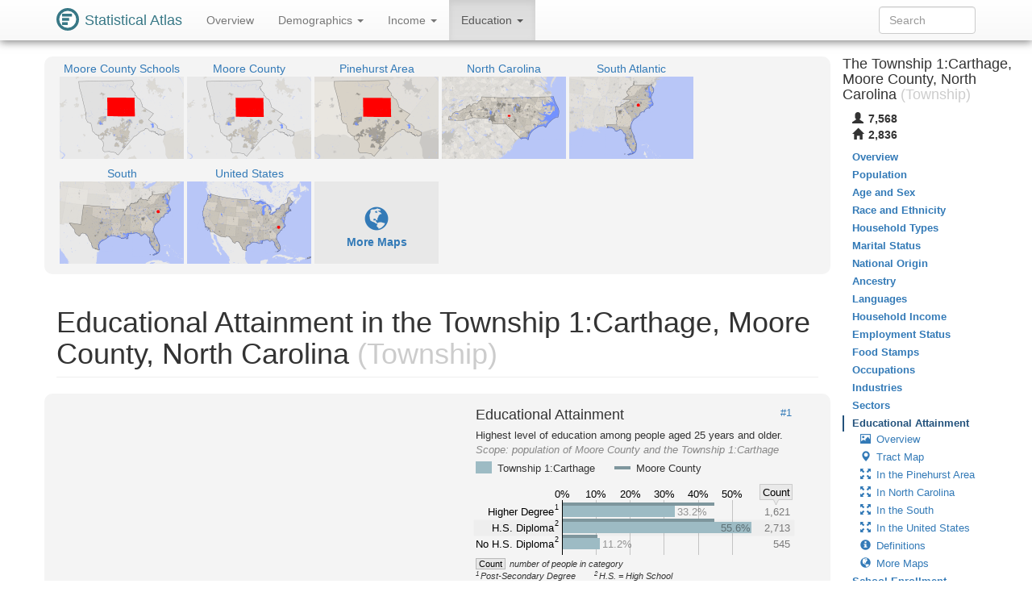

--- FILE ---
content_type: image/svg+xml
request_url: https://statisticalatlas.com/maps/data/other/defs/25479/Tract
body_size: 1254
content:
<?xml version="1.0" encoding="UTF-8" standalone="no"?>

<!DOCTYPE svg PUBLIC "-//W3C//DTD SVG 1.1//EN" "http://www.w3.org/Graphics/SVG/1.1/DTD/svg11.dtd">

<svg font-family="sans-serif" xmlns:xlink="http://www.w3.org/1999/xlink" height="500px" font-style="normal" font-size="13" width="768px" xmlns="http://www.w3.org/2000/svg" font-weight="normal" version="1.1"><defs><path fill-rule="evenodd" d="M0,0L768,0L768,500L0,500zM26.39,4.91L26.63,48.95L29.47,269.56L29.24,314.3L29.52,335.78L29.54,340.27L29.63,379.32L29.6,403.74L29.87,434.18L29.5,484.74L115.84,487.74L338.19,492.76L383.44,494.26L414.78,494.93L418.71,495.1L447.27,494.95L614.6,493.67L625.05,493.7L628.36,493.71L742.14,493.19L740.6,441.86L740.46,437.16L739.97,412.96L738.56,330.82L736.52,268.65L736.04,252.61L734.81,210.92L733.07,31.92L739.75,17.75L733.85,11.26L703.38,11.34L482.15,8.16L429.66,8.31L300.19,8.18L223.46,8.39L102.57,6.7L94.99,6.75L26.39,4.91z" id="lb25479" /><path d="M0,0L430.08,0L429.66,8.31L426.67,25.36L430.22,38.39L417.83,53.84L385.22,36.08L359.77,32.31L337.09,54.35L327.73,99.81L277.2,135.55L277.11,135.77L215.7,109.24L66.48,57.85L26.63,48.95L0,40.15L0,0z" id="p174843" /><path d="M0,182.97L5.45,188.57L15.3,250.96L29.47,269.56L36,283.78L29.24,314.3L13.05,340.3L19.38,364.8L29.63,379.32L46.73,399.31L57.85,435L87.68,455.7L101.83,467.12L115.84,487.74L128.59,500L0,500z" id="p175824" /><path d="M0,40.15L26.63,48.95L66.48,57.85L215.7,109.24L277.11,135.77L337.2,163.07L351.94,170.76L371.27,198.36L389.08,208.4L392.64,210.39L399.62,216.56L405,220.37L426.84,226.95L449.42,264.58L473.48,280.86L499.13,283.74L513.26,278.89L505.79,290.47L501.2,318L482.88,349.08L466.26,370.56L457.7,382.36L453.47,395.85L452.73,399.1L451.35,405.21L449.71,412.46L448.67,417.07L444.96,433.37L444.77,443.25L444.97,446.24L445.01,448.77L444.18,454.73L442.63,463.59L442.49,465.18L442.49,466.55L442.44,469.85L442.38,474.89L447.27,494.95L447.38,500L128.59,500L115.84,487.74L101.83,467.12L87.68,455.7L57.85,435L46.73,399.31L29.63,379.32L19.38,364.8L13.05,340.3L29.24,314.3L36,283.78L29.47,269.56L15.3,250.96L5.45,188.57L0,182.97z" id="p175999" /><path d="M691.09,360.59L692.91,355.51L738.56,330.82L751.93,278.35L755.5,265.76L752.64,228.48L768,201.47L768,500L768,411.84L759.76,407.46L739.97,412.96L725.78,415.63L704.41,405.21L694.33,376.79L691.09,360.59z" id="p174845" /><path d="M277.2,135.55L327.73,99.81L337.09,54.35L359.77,32.31L385.22,36.08L417.83,53.84L430.22,38.39L426.67,25.36L429.66,8.31L430.08,0L768,0L768,201.47L752.64,228.48L755.5,265.76L751.93,278.35L738.56,330.82L692.91,355.51L679.69,369.06L674.34,376.98L676.81,379.9L678.08,386.42L676.79,388.15L665.98,403.59L659.55,454.38L639.51,466.47L614.6,493.67L601.74,500L447.38,500L447.27,494.95L442.38,474.89L442.44,469.85L442.49,466.55L442.49,465.18L442.63,463.59L444.18,454.73L445.01,448.77L444.97,446.24L444.77,443.25L444.96,433.37L448.67,417.07L449.71,412.46L451.35,405.21L452.73,399.1L453.47,395.85L457.7,382.36L466.26,370.56L482.88,349.08L501.2,318L505.79,290.47L513.26,278.89L499.13,283.74L473.48,280.86L449.42,264.58L426.84,226.95L405,220.37L399.62,216.56L392.64,210.39L389.08,208.4L371.27,198.36L351.94,170.76L337.2,163.07L277.11,135.77L277.2,135.55z" id="p175821" /><path d="M601.74,500L614.6,493.67L639.51,466.47L659.55,454.38L665.98,403.59L676.79,388.15L678.08,386.42L676.81,379.9L674.34,376.98L679.69,369.06L692.91,355.51L691.09,360.59L694.33,376.79L704.41,405.21L725.78,415.63L739.97,412.96L759.76,407.46L768,411.84L768,500z" id="p174846" /></defs></svg>

--- FILE ---
content_type: image/svg+xml
request_url: https://statisticalatlas.com/maps/nav/other/25479/Place
body_size: 91303
content:
<?xml version="1.0" encoding="UTF-8" standalone="no"?>

<!DOCTYPE svg PUBLIC "-//W3C//DTD SVG 1.1//EN" "http://www.w3.org/Graphics/SVG/1.1/DTD/svg11.dtd">

<svg font-family="sans-serif" viewBox="0 0 768 500" xmlns:xlink="http://www.w3.org/1999/xlink" font-style="normal" font-size="13" width="100%" xmlns="http://www.w3.org/2000/svg" font-weight="normal" version="1.1"><script type="application/javascript">function hover(evt, eid, showBubble) {
    toggle(enable, eid, showBubble);
}

function out(evt, eid, showBubble) {
    toggle(disable, eid, showBubble);
}

function toggle(fun, eid, showBubble) {
    fun(&#34;hover-clip-path&#34;, &#34;p&#34;, eid);
    fun(&#34;hover-inset-path&#34;, &#34;p&#34;, eid);
    fun(&#34;hover-path&#34;, &#34;p&#34;, eid);
    fun(&#34;hover-featured-rect&#34;, &#34;fr&#34;, eid);
    fun(&#34;hover-featured-text&#34;, &#34;ft&#34;, eid);
    fun(&#34;hover-other-rect&#34;, &#34;or&#34;, eid);
    fun(&#34;hover-other-text&#34;, &#34;ot&#34;, eid);
}

function enable(id, prefix, eid) {
    var link = &#34;#&#34; + prefix + eid;
    var e = document.getElementById(id);
    if (e != null) {
        e.setAttribute(&#34;xlink:href&#34;, link);
    }
}

function disable(id, prefix, eid) {
    var e = document.getElementById(id);
    if (e != null) {
        var link = &#34;#&#34; + prefix + eid;
        if (e.getAttribute(&#34;xlink:href&#34;) == link) {
            e.setAttribute(&#34;xlink:href&#34;, &#34;#null&#34;);
        }
    }
}</script><defs><style type="text/css"><![CDATA[
a.osm{fill:#337ab7}a.osm:hover{fill:#23527c;text-decoration:none}path{stroke-linejoin:round}.light-box{fill-opacity:.01;stroke:none}.bubble-featured-rect{fill:#9E4903;fill-opacity:.8;stroke:none}.bubble-featured-text{fill:white;fill-opacity:1;stroke:none}.bubble-other-rect{fill:white;fill-opacity:.5;stroke:black;stroke-width:.5px;stroke-opacity:.6}.bubble-other-text{fill:black;fill-opacity:.75;stroke:none}.dot{fill:#aa433f;fill-opacity:1;stroke:none}.label-line{stroke:#aa433f;stroke-opacity:1;stroke-width:1px;fill:none}.featured-no-stroke use{fill-opacity:.01;stroke:none}.other-no-fill use{fill-opacity:.01;stroke:none}#hover-inset-path{fill:yellow;stroke:yellow;fill-opacity:.05;stroke-width:10px;stroke-opacity:.25}#hover-inset-path path{stroke-linejoin:round}#hover-path{fill:yellow;fill-opacity:.2;stroke:black;stroke-width:.5px;stroke-opacity:1}#hover-featured-text{fill:yellow}#hover-featured-rect{fill:#000000;fill-opacity:1;stroke:none}#hover-other-text{font-size:9px;fill:yellow}#hover-other-rect{fill:black;fill-opacity:1;stroke:none}svg a{cursor:pointer}svg a text{cursor:pointer}
]]></style><path d="M411.4,468.3L412.6,464.5L416.1,468.5L411.4,468.3zM411.9,487.8L413.3,483.2L417.2,479.3L417,483.3L413.9,491.7L411.9,487.8zM368.7,289.9L378.1,287.7L380.1,298.1L384.6,274.5L391.7,274.2L395.4,278.8L397.4,276.1L387.6,262L395.4,266.9L396.8,263.9L400.5,272.3L403.1,268.2L405.2,272.3L417.6,273.8L419.6,262.9L403.3,243.5L407,241.9L405,226.7L393.8,229.7L396.7,218.9L385.4,216.7L388.8,210.4L392.2,212.3L395.1,207.3L398.9,218.2L404,221.8L411.6,203.6L418.7,207.8L416.6,202.1L427.2,194.2L437.4,200.3L440.4,185.2L451.5,185.4L452.2,196L444.6,210.8L448.6,211.5L442.9,222.2L450.4,226.6L453.8,221.5L457.5,200.2L487.7,210.6L491.2,218.4L487.6,228.3L472.8,232.2L470.3,241.8L486.7,248.8L484.8,258.3L492.7,275L515.4,267.4L519.4,265.9L527.7,260.2L526,238.7L536.4,238.8L535.8,253.7L542.5,253.6L537.6,265.5L539.3,264.8L540.7,264.3L542.7,263.5L559.4,253.3L564,256.2L562,256.5L561.4,270.5L556,271L556.4,276.5L549.3,270.9L539.7,270.8L535.7,275.5L524,276.9L523.3,283.7L518.4,280L512.9,282.5L511.6,277L501.2,289.1L496.7,314.2L499.9,312.8L506,321.3L502.4,324.4L508,324.1L512.7,330.1L514.2,335.1L508.6,339.9L524.3,356.8L503.6,355.3L503.9,351L496.5,349.2L501.2,356.1L500.6,366.6L473.3,366.3L473.7,362L492.6,359.3L493.5,352L486.6,350.9L493.6,343.8L488.6,336.5L493.5,336.4L493.4,332.5L486.8,331.1L481.9,346.8L478.1,344.3L462.3,364.8L462,370.1L472.9,371L471.9,383.3L461,381.3L460.8,387.2L452.2,384.2L451.8,395.4L449.4,391.9L448.1,397.8L450.9,403.8L446.6,404.7L445.6,409.1L453.7,409.4L462.1,426.6L442.1,439.2L441.3,444.9L448.5,445.6L439.8,453.3L439.7,454.9L428.2,449.3L442,436.8L441.9,434L442,424.6L436.8,420L438.7,411.4L443.9,412.2L443.7,400.6L438.5,400.5L442.7,394.8L447.1,389.1L447.8,365L442.4,363.7L445.4,354.7L437.2,337.6L433.3,337.9L434.9,324.6L420.6,316.4L422.7,307L404.5,303.6L394.5,291.4L396,287L381.2,306.2L375.4,306.1L373.3,306.1L370.6,304.7L368.7,289.9zM422.8,274.3L425.6,274.4L424.7,269L422.8,274.3zM427.2,204.9L427.3,209.9L432.9,206.2L434.6,211.4L434.3,200.8L427.2,204.9zM438.2,329.6L456.5,327.5L458.6,314.3L438.7,321.4L438.2,329.6zM438.4,332.3L442.3,337.6L447,338.7L443.6,330.6L438.4,332.3zM439.9,320.8L446.8,319.2L449.8,314.2L441.2,314.6L439.9,320.8zM443.2,347L449.1,362.9L453.3,371.8L465.5,359.3L461.5,357.8L463.1,351.5L453.9,346.7L455.5,340.5L448.1,338.9L447.3,345.8L443.2,347zM637.5,333.3L652.5,327L658.3,328.9L675.8,336.6L673.6,345.7L678.1,350.4L676.3,355.3L679.4,370.7L664,379.9L662.7,381.5L659.6,380.5L662.8,373.7L660.4,370.9L665.5,363.4L651.9,362.1L651.3,361.5L654.4,358L650.9,355.1L647.8,358.6L640.2,352.5L637.5,333.3zM625.8,359.3L631,342.9L627.8,337.4L635.9,334.1L641,353.9L638.3,356.9L642.5,361.5L638.1,361.6L625.8,359.3zM495.2,205.9L506,207.7L506.3,222.9L495.2,205.9zM445.5,182.9L447.2,180.1L448.6,180.7L445.5,182.9zM439.7,456.2L444,456.4L439.6,459.3L439.7,456.2zM425,441.4L431.4,442.2L426.2,449.7L422.2,448.4L425,441.4zM417.4,449.9L421.9,449.2L419.9,454.4L417.4,449.9z" id="p56652" /><path d="M703.3,-2.2L708.3,-10L771.4,-10L778,0.2L778,510L778,481.3L724.9,481.5L723.5,432.7L723.3,428.2L722.9,405.1L721.5,326.9L719.6,267.8L719.1,252.5L718,212.8L716.3,42.4L722.7,28.9L717.1,22.7L688.1,22.8L703.3,-2.2z" id="p25495" /><path d="M778,-10L778,0.2L771.4,-10z" id="p25086" /><path d="M383.6,510L383.6,507.7L383.5,482.5L413.3,483.2L417,483.3L444.2,483.2L603.5,482L613.5,482L616.6,482L724.9,481.5L778,481.3L778,510z" id="p25496" /><path d="M-10,17.5L11.1,19.3L43.6,16.7L43.8,58.6L46.5,268.6L46.3,311.2L46.5,331.7L46.6,335.9L46.6,373.1L46.6,396.4L46.9,425.3L46.5,473.5L17.7,473.1L17.3,473.3L-10,475.8L-10,510z" id="p25511" /><path d="M305.8,17.4L307.1,12.1L319.3,10L330.7,2L334.2,-10L708.3,-10L703.3,-2.2L688.1,22.8L477.4,19.8L427.5,19.9L304.2,19.8L305.8,17.4z" id="p25482" /><path d="M-10,510L-10,475.8L17.3,473.3L17.7,473.1L46.5,473.5L128.7,476.3L340.4,481.1L383.5,482.5L383.6,507.7L383.6,510L-10,510z" id="p25497" /><path d="M-10,-10L334.2,-10L330.7,2L319.3,10L307.1,12.1L305.8,17.4L304.2,19.8L231.2,20L116.1,18.4L108.9,18.4L43.6,16.7L11.1,19.3L-10,17.5L-10,-10z" id="p25494" /><rect rx="3" y="2.4" x="-24.6" ry="3" height="11.3" width="96" id="or25511" /><text y="11.4" text-anchor="middle" x="23.4" font-size="9" id="ot25511">Township 2:Bensalem</text><rect rx="3" y="NaN" x="NaN" ry="3" height="NaN" width="NaN" id="or25086" /><text y="NaN" text-anchor="middle" x="NaN" font-size="9" id="ot25086">Township 7:Pocket</text><rect rx="3" y="5.3" x="443.6" ry="3" height="11.3" width="103" id="or25482" /><text y="14.3" text-anchor="middle" x="495.1" font-size="9" id="ot25482">Township 5:Deep River</text><rect rx="3" y="3.9" x="120" ry="3" height="11.3" width="78" id="or25494" /><text y="13" text-anchor="middle" x="159" font-size="9" id="ot25494">Township 4:Ritter</text><rect rx="3" y="-14.3" x="677.5" ry="3" height="11.3" width="101" id="or25495" /><text y="-5.3" text-anchor="middle" x="728" font-size="9" id="ot25495">Township 6:Greenwood</text><rect rx="3" y="484.6" x="533.2" ry="3" height="11.3" width="85" id="or25496" /><text y="493.7" text-anchor="middle" x="575.7" font-size="9" id="ot25496">Township 7:McNeill</text><rect rx="3" y="481.4" x="117.4" ry="3" height="11.3" width="118" id="or25497" /><text y="490.5" text-anchor="middle" x="176.4" font-size="9" id="ot25497">Township 9:Mineral Springs</text><rect rx="3" y="280.4" x="433.7" ry="3" height="11.3" width="44" id="fr56652" /><text y="289.4" text-anchor="middle" x="455.7" font-size="9" id="ft56652">Carthage</text></defs><image xlink:href="[data-uri]" y="0" x="0" height="500px" width="768px" /><g class="featured-no-stroke"><a xlink:href="/place/North-Carolina/Carthage/Overview" target="_top" onmouseout="out(evt, 56652);" class="eid56652" onmouseover="hover(evt, 56652);"><g class="c1"><use xlink:href="#p56652" /></g></a></g><path fill-rule="evenodd" d="M-10,-10L778,-10L778,510L-10,510zM43.56,16.68L43.79,58.6L46.49,268.63L46.27,311.22L46.54,331.67L46.55,335.94L46.65,373.11L46.62,396.36L46.88,425.35L46.52,473.48L128.71,476.33L340.39,481.11L383.47,482.54L413.3,483.18L417.04,483.34L444.24,483.2L603.53,481.98L613.48,482.01L616.63,482.02L724.94,481.52L723.48,432.65L723.34,428.18L722.88,405.14L721.54,326.95L719.6,267.76L719.14,252.49L717.97,212.8L716.31,42.39L722.67,28.91L717.05,22.73L688.05,22.8L477.44,19.77L427.47,19.92L304.22,19.8L231.17,20L116.08,18.39L108.87,18.43L43.56,16.68z" class="light-box" /><g class="other-no-fill"><a xlink:href="/county-subdivision/North-Carolina/Moore-County/Township-6:Greenwood/Overview#nav-map/place" target="_top" onmouseout="out(evt, 25495);" class="eid25495" onmouseover="hover(evt, 25495);"><g class="c3"><use xlink:href="#p25495" /></g></a><a xlink:href="/county-subdivision/North-Carolina/Lee-County/Township-7:Pocket/Overview#nav-map/place" target="_top" onmouseout="out(evt, 25086);" class="eid25086" onmouseover="hover(evt, 25086);"><g class="c5"><use xlink:href="#p25086" /></g></a><a xlink:href="/county-subdivision/North-Carolina/Moore-County/Township-7:McNeill/Overview#nav-map/place" target="_top" onmouseout="out(evt, 25496);" class="eid25496" onmouseover="hover(evt, 25496);"><g class="c1"><use xlink:href="#p25496" /></g></a><a xlink:href="/county-subdivision/North-Carolina/Moore-County/Township-2:Bensalem/Overview#nav-map/place" target="_top" onmouseout="out(evt, 25511);" class="eid25511" onmouseover="hover(evt, 25511);"><g class="c2"><use xlink:href="#p25511" /></g></a><a xlink:href="/county-subdivision/North-Carolina/Moore-County/Township-5:Deep-River/Overview#nav-map/place" target="_top" onmouseout="out(evt, 25482);" class="eid25482" onmouseover="hover(evt, 25482);"><g class="c4"><use xlink:href="#p25482" /></g></a><a xlink:href="/county-subdivision/North-Carolina/Moore-County/Township-9:Mineral-Springs/Overview#nav-map/place" target="_top" onmouseout="out(evt, 25497);" class="eid25497" onmouseover="hover(evt, 25497);"><g class="c3"><use xlink:href="#p25497" /></g></a><a xlink:href="/county-subdivision/North-Carolina/Moore-County/Township-4:Ritter/Overview#nav-map/place" target="_top" onmouseout="out(evt, 25494);" class="eid25494" onmouseover="hover(evt, 25494);"><g class="c1"><use xlink:href="#p25494" /></g></a></g><g id="labels-group"><a xlink:href="/county-subdivision/North-Carolina/Moore-County/Township-2:Bensalem/Overview#nav-map/place" target="_top" onmouseout="out(evt, 25511, false);" class="eid25511" onmouseover="hover(evt, 25511, false);"><circle cy="248.67" cx="22.5" r="1.5" class="dot" /></a><a xlink:href="/county-subdivision/North-Carolina/Lee-County/Township-7:Pocket/Overview#nav-map/place" target="_top" onmouseout="out(evt, 25086, false);" class="eid25086" onmouseover="hover(evt, 25086, false);"><circle cy="NaN" cx="NaN" r="1.5" class="dot" /></a><a xlink:href="/county-subdivision/North-Carolina/Moore-County/Township-5:Deep-River/Overview#nav-map/place" target="_top" onmouseout="out(evt, 25482, true);" class="eid25482" onmouseover="hover(evt, 25482, true);"><use xlink:href="#or25482" class="bubble-other-rect" /><use xlink:href="#ot25482" class="bubble-other-text" /></a><a xlink:href="/county-subdivision/North-Carolina/Moore-County/Township-4:Ritter/Overview#nav-map/place" target="_top" onmouseout="out(evt, 25494, true);" class="eid25494" onmouseover="hover(evt, 25494, true);"><use xlink:href="#or25494" class="bubble-other-rect" /><use xlink:href="#ot25494" class="bubble-other-text" /></a><a xlink:href="/county-subdivision/North-Carolina/Moore-County/Township-6:Greenwood/Overview#nav-map/place" target="_top" onmouseout="out(evt, 25495, true);" class="eid25495" onmouseover="hover(evt, 25495, true);"><use xlink:href="#or25495" class="bubble-other-rect" /><use xlink:href="#ot25495" class="bubble-other-text" /></a><a xlink:href="/county-subdivision/North-Carolina/Moore-County/Township-7:McNeill/Overview#nav-map/place" target="_top" onmouseout="out(evt, 25496, true);" class="eid25496" onmouseover="hover(evt, 25496, true);"><use xlink:href="#or25496" class="bubble-other-rect" /><use xlink:href="#ot25496" class="bubble-other-text" /></a><a xlink:href="/county-subdivision/North-Carolina/Moore-County/Township-9:Mineral-Springs/Overview#nav-map/place" target="_top" onmouseout="out(evt, 25497, true);" class="eid25497" onmouseover="hover(evt, 25497, true);"><use xlink:href="#or25497" class="bubble-other-rect" /><use xlink:href="#ot25497" class="bubble-other-text" /></a><a xlink:href="/place/North-Carolina/Carthage/Overview" target="_top" onmouseout="out(evt, 56652, true);" class="eid56652" onmouseover="hover(evt, 56652, true);"><use xlink:href="#fr56652" class="bubble-featured-rect" /><use xlink:href="#ft56652" class="bubble-featured-text" /></a></g><g font-family="sans-serif" text-decoration="none" font-style="normal" font-size="9" font-weight="normal"><rect fill-opacity="0.500" y="488.68" x="645" height="11.32" width="123" fill="#fff" /><text fill-opacity="0.700" y="497.73" x="647" fill="#000">Road Data ©</text><a xlink:href="http://www.openstreetmap.org/copyright" target="osm" class="osm"><text y="497.73" text-anchor="end" x="766">OpenStreetMap</text></a></g><g id="hover-group"><clipPath xlink:href="#null" pointer-events="none" id="hover-clip"><use xlink:href="#null" pointer-events="none" id="hover-clip-path" /></clipPath><use xlink:href="#null" pointer-events="none" clip-path="url(#hover-clip)" id="hover-inset-path" /><use xlink:href="#null" pointer-events="none" id="hover-path" /><use xlink:href="#null" pointer-events="none" id="hover-featured-rect" /><use xlink:href="#null" pointer-events="none" id="hover-featured-text" /><use xlink:href="#null" pointer-events="none" id="hover-other-rect" /><use xlink:href="#null" pointer-events="none" id="hover-other-text" /></g></svg>